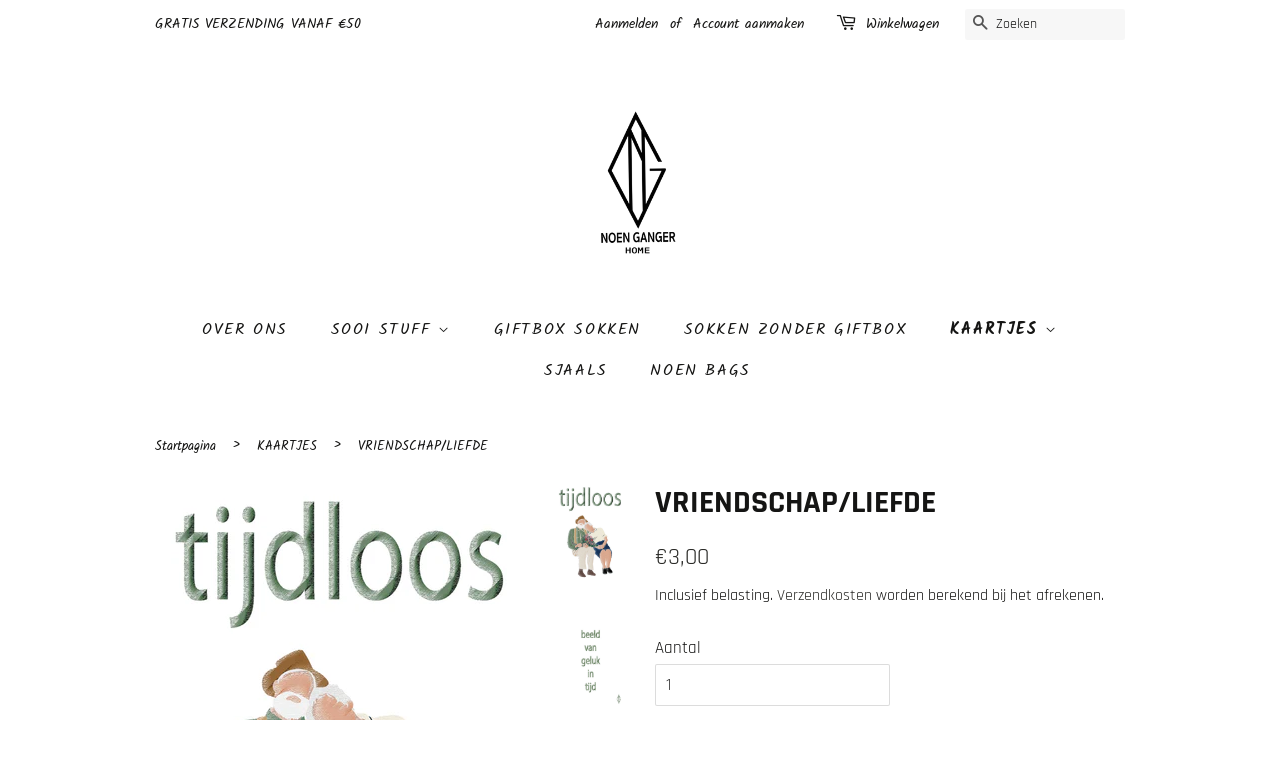

--- FILE ---
content_type: text/html; charset=utf-8
request_url: https://www.noenganger.be/collections/kaartjes/products/vriendschap-liefde-7
body_size: 17981
content:
<!doctype html>
<html class="no-js">
<head>

  <!-- Basic page needs ================================================== -->
  <meta charset="utf-8">
  <meta http-equiv="X-UA-Compatible" content="IE=edge,chrome=1">

  
  <link rel="shortcut icon" href="//www.noenganger.be/cdn/shop/files/MINILOGONGZWART_32x32.png?v=1659726855" type="image/png" />
  

  <!-- Title and description ================================================== -->
  <title>
  VRIENDSCHAP/LIEFDE VRIENDSCHAP LIEFDE RELATIE LESBISCH VRIENDIN LEVEN GELUK RUST BLIJ JAREN VERLIEFD LANG SAMEN &ndash; noenganger.be
  </title>

  
  <meta name="description" content="tekst voor: tijdloos tekst achter: beeld van geluk in tijd dubbelzijdig bedrukt - full colour afmeting 15,4 X 11 CM dikte 300 grams natuurkarton wit  ronde hoeken incl. witte envelop">
  

  <!-- Social meta ================================================== -->
  <!-- /snippets/social-meta-tags.liquid -->


<meta property="og:site_name" content="noenganger.be">
<meta property="og:url" content="https://www.noenganger.be/products/vriendschap-liefde-7">
<meta property="og:title" content="VRIENDSCHAP/LIEFDE VRIENDSCHAP LIEFDE RELATIE LESBISCH VRIENDIN LEVEN GELUK RUST BLIJ JAREN VERLIEFD LANG SAMEN">
<meta property="og:type" content="product">
<meta property="og:description" content="tekst voor: tijdloos tekst achter: beeld van geluk in tijd dubbelzijdig bedrukt - full colour afmeting 15,4 X 11 CM dikte 300 grams natuurkarton wit  ronde hoeken incl. witte envelop">

  <meta property="og:price:amount" content="3,00">
  <meta property="og:price:currency" content="EUR">

<meta property="og:image" content="http://www.noenganger.be/cdn/shop/products/UNADJUSTEDNONRAW_thumb_ff_1200x1200.jpg?v=1613459813"><meta property="og:image" content="http://www.noenganger.be/cdn/shop/products/UNADJUSTEDNONRAW_thumb_100_1200x1200.jpg?v=1613459813">
<meta property="og:image:secure_url" content="https://www.noenganger.be/cdn/shop/products/UNADJUSTEDNONRAW_thumb_ff_1200x1200.jpg?v=1613459813"><meta property="og:image:secure_url" content="https://www.noenganger.be/cdn/shop/products/UNADJUSTEDNONRAW_thumb_100_1200x1200.jpg?v=1613459813">


<meta name="twitter:card" content="summary_large_image">
<meta name="twitter:title" content="VRIENDSCHAP/LIEFDE VRIENDSCHAP LIEFDE RELATIE LESBISCH VRIENDIN LEVEN GELUK RUST BLIJ JAREN VERLIEFD LANG SAMEN">
<meta name="twitter:description" content="tekst voor: tijdloos tekst achter: beeld van geluk in tijd dubbelzijdig bedrukt - full colour afmeting 15,4 X 11 CM dikte 300 grams natuurkarton wit  ronde hoeken incl. witte envelop">


  <!-- Helpers ================================================== -->
  <link rel="canonical" href="https://www.noenganger.be/products/vriendschap-liefde-7">
  <meta name="viewport" content="width=device-width,initial-scale=1">
  <meta name="theme-color" content="#2b2b28">

  <!-- CSS ================================================== -->
  <link href="//www.noenganger.be/cdn/shop/t/1/assets/timber.scss.css?v=54000929279085825681762194475" rel="stylesheet" type="text/css" media="all" />
  <link href="//www.noenganger.be/cdn/shop/t/1/assets/theme.scss.css?v=142800863436074977441762194475" rel="stylesheet" type="text/css" media="all" />

  <script>
    window.theme = window.theme || {};

    var theme = {
      strings: {
        addToCart: "Aan winkelwagen toevoegen",
        soldOut: "Uitverkocht",
        unavailable: "Niet beschikbaar",
        zoomClose: "Sluiten (esc)",
        zoomPrev: "Vorige (pijltoets links)",
        zoomNext: "Volgende (pijltoets rechts)",
        addressError: "Fout bij het opzoeken van dat adres",
        addressNoResults: "Geen resultaten voor dat adres",
        addressQueryLimit: "Je hebt de gebruikslimiet van de Google API overschreden. Overweeg een upgrade naar een \u003ca href=\"https:\/\/developers.google.com\/maps\/premium\/usage-limits\"\u003ePremium-pakket\u003c\/a\u003e.",
        authError: "Er is een probleem opgetreden bij het verifiëren van je Google Maps API-sleutel."
      },
      settings: {
        // Adding some settings to allow the editor to update correctly when they are changed
        enableWideLayout: false,
        typeAccentTransform: true,
        typeAccentSpacing: true,
        baseFontSize: '17px',
        headerBaseFontSize: '32px',
        accentFontSize: '16px'
      },
      variables: {
        mediaQueryMedium: 'screen and (max-width: 768px)',
        bpSmall: false
      },
      moneyFormat: "€{{amount_with_comma_separator}}"
    }

    document.documentElement.className = document.documentElement.className.replace('no-js', 'supports-js');
  </script>

  <!-- Header hook for plugins ================================================== -->
  <script>window.performance && window.performance.mark && window.performance.mark('shopify.content_for_header.start');</script><meta name="google-site-verification" content="e7akkQsJY4eLkWfyCA2gwbb5a7f-cfHolDQPleCSIN8">
<meta id="shopify-digital-wallet" name="shopify-digital-wallet" content="/44397723800/digital_wallets/dialog">
<meta name="shopify-checkout-api-token" content="dc5c2ddc65d3fb610a2ff79e5f998c71">
<meta id="in-context-paypal-metadata" data-shop-id="44397723800" data-venmo-supported="false" data-environment="production" data-locale="nl_NL" data-paypal-v4="true" data-currency="EUR">
<link rel="alternate" type="application/json+oembed" href="https://www.noenganger.be/products/vriendschap-liefde-7.oembed">
<script async="async" src="/checkouts/internal/preloads.js?locale=nl-BE"></script>
<script id="shopify-features" type="application/json">{"accessToken":"dc5c2ddc65d3fb610a2ff79e5f998c71","betas":["rich-media-storefront-analytics"],"domain":"www.noenganger.be","predictiveSearch":true,"shopId":44397723800,"locale":"nl"}</script>
<script>var Shopify = Shopify || {};
Shopify.shop = "noenganger-be.myshopify.com";
Shopify.locale = "nl";
Shopify.currency = {"active":"EUR","rate":"1.0"};
Shopify.country = "BE";
Shopify.theme = {"name":"Minimal","id":106197581976,"schema_name":"Minimal","schema_version":"12.0.0","theme_store_id":380,"role":"main"};
Shopify.theme.handle = "null";
Shopify.theme.style = {"id":null,"handle":null};
Shopify.cdnHost = "www.noenganger.be/cdn";
Shopify.routes = Shopify.routes || {};
Shopify.routes.root = "/";</script>
<script type="module">!function(o){(o.Shopify=o.Shopify||{}).modules=!0}(window);</script>
<script>!function(o){function n(){var o=[];function n(){o.push(Array.prototype.slice.apply(arguments))}return n.q=o,n}var t=o.Shopify=o.Shopify||{};t.loadFeatures=n(),t.autoloadFeatures=n()}(window);</script>
<script id="shop-js-analytics" type="application/json">{"pageType":"product"}</script>
<script defer="defer" async type="module" src="//www.noenganger.be/cdn/shopifycloud/shop-js/modules/v2/client.init-shop-cart-sync_temwk-5i.nl.esm.js"></script>
<script defer="defer" async type="module" src="//www.noenganger.be/cdn/shopifycloud/shop-js/modules/v2/chunk.common_CCZ-xm-Q.esm.js"></script>
<script type="module">
  await import("//www.noenganger.be/cdn/shopifycloud/shop-js/modules/v2/client.init-shop-cart-sync_temwk-5i.nl.esm.js");
await import("//www.noenganger.be/cdn/shopifycloud/shop-js/modules/v2/chunk.common_CCZ-xm-Q.esm.js");

  window.Shopify.SignInWithShop?.initShopCartSync?.({"fedCMEnabled":true,"windoidEnabled":true});

</script>
<script id="__st">var __st={"a":44397723800,"offset":3600,"reqid":"aad90438-ba26-4663-80ce-7ec478cbe2f3-1768948359","pageurl":"www.noenganger.be\/collections\/kaartjes\/products\/vriendschap-liefde-7","u":"4c5631e28c56","p":"product","rtyp":"product","rid":5645499302040};</script>
<script>window.ShopifyPaypalV4VisibilityTracking = true;</script>
<script id="captcha-bootstrap">!function(){'use strict';const t='contact',e='account',n='new_comment',o=[[t,t],['blogs',n],['comments',n],[t,'customer']],c=[[e,'customer_login'],[e,'guest_login'],[e,'recover_customer_password'],[e,'create_customer']],r=t=>t.map((([t,e])=>`form[action*='/${t}']:not([data-nocaptcha='true']) input[name='form_type'][value='${e}']`)).join(','),a=t=>()=>t?[...document.querySelectorAll(t)].map((t=>t.form)):[];function s(){const t=[...o],e=r(t);return a(e)}const i='password',u='form_key',d=['recaptcha-v3-token','g-recaptcha-response','h-captcha-response',i],f=()=>{try{return window.sessionStorage}catch{return}},m='__shopify_v',_=t=>t.elements[u];function p(t,e,n=!1){try{const o=window.sessionStorage,c=JSON.parse(o.getItem(e)),{data:r}=function(t){const{data:e,action:n}=t;return t[m]||n?{data:e,action:n}:{data:t,action:n}}(c);for(const[e,n]of Object.entries(r))t.elements[e]&&(t.elements[e].value=n);n&&o.removeItem(e)}catch(o){console.error('form repopulation failed',{error:o})}}const l='form_type',E='cptcha';function T(t){t.dataset[E]=!0}const w=window,h=w.document,L='Shopify',v='ce_forms',y='captcha';let A=!1;((t,e)=>{const n=(g='f06e6c50-85a8-45c8-87d0-21a2b65856fe',I='https://cdn.shopify.com/shopifycloud/storefront-forms-hcaptcha/ce_storefront_forms_captcha_hcaptcha.v1.5.2.iife.js',D={infoText:'Beschermd door hCaptcha',privacyText:'Privacy',termsText:'Voorwaarden'},(t,e,n)=>{const o=w[L][v],c=o.bindForm;if(c)return c(t,g,e,D).then(n);var r;o.q.push([[t,g,e,D],n]),r=I,A||(h.body.append(Object.assign(h.createElement('script'),{id:'captcha-provider',async:!0,src:r})),A=!0)});var g,I,D;w[L]=w[L]||{},w[L][v]=w[L][v]||{},w[L][v].q=[],w[L][y]=w[L][y]||{},w[L][y].protect=function(t,e){n(t,void 0,e),T(t)},Object.freeze(w[L][y]),function(t,e,n,w,h,L){const[v,y,A,g]=function(t,e,n){const i=e?o:[],u=t?c:[],d=[...i,...u],f=r(d),m=r(i),_=r(d.filter((([t,e])=>n.includes(e))));return[a(f),a(m),a(_),s()]}(w,h,L),I=t=>{const e=t.target;return e instanceof HTMLFormElement?e:e&&e.form},D=t=>v().includes(t);t.addEventListener('submit',(t=>{const e=I(t);if(!e)return;const n=D(e)&&!e.dataset.hcaptchaBound&&!e.dataset.recaptchaBound,o=_(e),c=g().includes(e)&&(!o||!o.value);(n||c)&&t.preventDefault(),c&&!n&&(function(t){try{if(!f())return;!function(t){const e=f();if(!e)return;const n=_(t);if(!n)return;const o=n.value;o&&e.removeItem(o)}(t);const e=Array.from(Array(32),(()=>Math.random().toString(36)[2])).join('');!function(t,e){_(t)||t.append(Object.assign(document.createElement('input'),{type:'hidden',name:u})),t.elements[u].value=e}(t,e),function(t,e){const n=f();if(!n)return;const o=[...t.querySelectorAll(`input[type='${i}']`)].map((({name:t})=>t)),c=[...d,...o],r={};for(const[a,s]of new FormData(t).entries())c.includes(a)||(r[a]=s);n.setItem(e,JSON.stringify({[m]:1,action:t.action,data:r}))}(t,e)}catch(e){console.error('failed to persist form',e)}}(e),e.submit())}));const S=(t,e)=>{t&&!t.dataset[E]&&(n(t,e.some((e=>e===t))),T(t))};for(const o of['focusin','change'])t.addEventListener(o,(t=>{const e=I(t);D(e)&&S(e,y())}));const B=e.get('form_key'),M=e.get(l),P=B&&M;t.addEventListener('DOMContentLoaded',(()=>{const t=y();if(P)for(const e of t)e.elements[l].value===M&&p(e,B);[...new Set([...A(),...v().filter((t=>'true'===t.dataset.shopifyCaptcha))])].forEach((e=>S(e,t)))}))}(h,new URLSearchParams(w.location.search),n,t,e,['guest_login'])})(!0,!0)}();</script>
<script integrity="sha256-4kQ18oKyAcykRKYeNunJcIwy7WH5gtpwJnB7kiuLZ1E=" data-source-attribution="shopify.loadfeatures" defer="defer" src="//www.noenganger.be/cdn/shopifycloud/storefront/assets/storefront/load_feature-a0a9edcb.js" crossorigin="anonymous"></script>
<script data-source-attribution="shopify.dynamic_checkout.dynamic.init">var Shopify=Shopify||{};Shopify.PaymentButton=Shopify.PaymentButton||{isStorefrontPortableWallets:!0,init:function(){window.Shopify.PaymentButton.init=function(){};var t=document.createElement("script");t.src="https://www.noenganger.be/cdn/shopifycloud/portable-wallets/latest/portable-wallets.nl.js",t.type="module",document.head.appendChild(t)}};
</script>
<script data-source-attribution="shopify.dynamic_checkout.buyer_consent">
  function portableWalletsHideBuyerConsent(e){var t=document.getElementById("shopify-buyer-consent"),n=document.getElementById("shopify-subscription-policy-button");t&&n&&(t.classList.add("hidden"),t.setAttribute("aria-hidden","true"),n.removeEventListener("click",e))}function portableWalletsShowBuyerConsent(e){var t=document.getElementById("shopify-buyer-consent"),n=document.getElementById("shopify-subscription-policy-button");t&&n&&(t.classList.remove("hidden"),t.removeAttribute("aria-hidden"),n.addEventListener("click",e))}window.Shopify?.PaymentButton&&(window.Shopify.PaymentButton.hideBuyerConsent=portableWalletsHideBuyerConsent,window.Shopify.PaymentButton.showBuyerConsent=portableWalletsShowBuyerConsent);
</script>
<script>
  function portableWalletsCleanup(e){e&&e.src&&console.error("Failed to load portable wallets script "+e.src);var t=document.querySelectorAll("shopify-accelerated-checkout .shopify-payment-button__skeleton, shopify-accelerated-checkout-cart .wallet-cart-button__skeleton"),e=document.getElementById("shopify-buyer-consent");for(let e=0;e<t.length;e++)t[e].remove();e&&e.remove()}function portableWalletsNotLoadedAsModule(e){e instanceof ErrorEvent&&"string"==typeof e.message&&e.message.includes("import.meta")&&"string"==typeof e.filename&&e.filename.includes("portable-wallets")&&(window.removeEventListener("error",portableWalletsNotLoadedAsModule),window.Shopify.PaymentButton.failedToLoad=e,"loading"===document.readyState?document.addEventListener("DOMContentLoaded",window.Shopify.PaymentButton.init):window.Shopify.PaymentButton.init())}window.addEventListener("error",portableWalletsNotLoadedAsModule);
</script>

<script type="module" src="https://www.noenganger.be/cdn/shopifycloud/portable-wallets/latest/portable-wallets.nl.js" onError="portableWalletsCleanup(this)" crossorigin="anonymous"></script>
<script nomodule>
  document.addEventListener("DOMContentLoaded", portableWalletsCleanup);
</script>

<script id='scb4127' type='text/javascript' async='' src='https://www.noenganger.be/cdn/shopifycloud/privacy-banner/storefront-banner.js'></script><link id="shopify-accelerated-checkout-styles" rel="stylesheet" media="screen" href="https://www.noenganger.be/cdn/shopifycloud/portable-wallets/latest/accelerated-checkout-backwards-compat.css" crossorigin="anonymous">
<style id="shopify-accelerated-checkout-cart">
        #shopify-buyer-consent {
  margin-top: 1em;
  display: inline-block;
  width: 100%;
}

#shopify-buyer-consent.hidden {
  display: none;
}

#shopify-subscription-policy-button {
  background: none;
  border: none;
  padding: 0;
  text-decoration: underline;
  font-size: inherit;
  cursor: pointer;
}

#shopify-subscription-policy-button::before {
  box-shadow: none;
}

      </style>

<script>window.performance && window.performance.mark && window.performance.mark('shopify.content_for_header.end');</script>

  <script src="//www.noenganger.be/cdn/shop/t/1/assets/jquery-2.2.3.min.js?v=58211863146907186831595441726" type="text/javascript"></script>

  <script src="//www.noenganger.be/cdn/shop/t/1/assets/lazysizes.min.js?v=155223123402716617051595441726" async="async"></script>

  
  

<link href="https://monorail-edge.shopifysvc.com" rel="dns-prefetch">
<script>(function(){if ("sendBeacon" in navigator && "performance" in window) {try {var session_token_from_headers = performance.getEntriesByType('navigation')[0].serverTiming.find(x => x.name == '_s').description;} catch {var session_token_from_headers = undefined;}var session_cookie_matches = document.cookie.match(/_shopify_s=([^;]*)/);var session_token_from_cookie = session_cookie_matches && session_cookie_matches.length === 2 ? session_cookie_matches[1] : "";var session_token = session_token_from_headers || session_token_from_cookie || "";function handle_abandonment_event(e) {var entries = performance.getEntries().filter(function(entry) {return /monorail-edge.shopifysvc.com/.test(entry.name);});if (!window.abandonment_tracked && entries.length === 0) {window.abandonment_tracked = true;var currentMs = Date.now();var navigation_start = performance.timing.navigationStart;var payload = {shop_id: 44397723800,url: window.location.href,navigation_start,duration: currentMs - navigation_start,session_token,page_type: "product"};window.navigator.sendBeacon("https://monorail-edge.shopifysvc.com/v1/produce", JSON.stringify({schema_id: "online_store_buyer_site_abandonment/1.1",payload: payload,metadata: {event_created_at_ms: currentMs,event_sent_at_ms: currentMs}}));}}window.addEventListener('pagehide', handle_abandonment_event);}}());</script>
<script id="web-pixels-manager-setup">(function e(e,d,r,n,o){if(void 0===o&&(o={}),!Boolean(null===(a=null===(i=window.Shopify)||void 0===i?void 0:i.analytics)||void 0===a?void 0:a.replayQueue)){var i,a;window.Shopify=window.Shopify||{};var t=window.Shopify;t.analytics=t.analytics||{};var s=t.analytics;s.replayQueue=[],s.publish=function(e,d,r){return s.replayQueue.push([e,d,r]),!0};try{self.performance.mark("wpm:start")}catch(e){}var l=function(){var e={modern:/Edge?\/(1{2}[4-9]|1[2-9]\d|[2-9]\d{2}|\d{4,})\.\d+(\.\d+|)|Firefox\/(1{2}[4-9]|1[2-9]\d|[2-9]\d{2}|\d{4,})\.\d+(\.\d+|)|Chrom(ium|e)\/(9{2}|\d{3,})\.\d+(\.\d+|)|(Maci|X1{2}).+ Version\/(15\.\d+|(1[6-9]|[2-9]\d|\d{3,})\.\d+)([,.]\d+|)( \(\w+\)|)( Mobile\/\w+|) Safari\/|Chrome.+OPR\/(9{2}|\d{3,})\.\d+\.\d+|(CPU[ +]OS|iPhone[ +]OS|CPU[ +]iPhone|CPU IPhone OS|CPU iPad OS)[ +]+(15[._]\d+|(1[6-9]|[2-9]\d|\d{3,})[._]\d+)([._]\d+|)|Android:?[ /-](13[3-9]|1[4-9]\d|[2-9]\d{2}|\d{4,})(\.\d+|)(\.\d+|)|Android.+Firefox\/(13[5-9]|1[4-9]\d|[2-9]\d{2}|\d{4,})\.\d+(\.\d+|)|Android.+Chrom(ium|e)\/(13[3-9]|1[4-9]\d|[2-9]\d{2}|\d{4,})\.\d+(\.\d+|)|SamsungBrowser\/([2-9]\d|\d{3,})\.\d+/,legacy:/Edge?\/(1[6-9]|[2-9]\d|\d{3,})\.\d+(\.\d+|)|Firefox\/(5[4-9]|[6-9]\d|\d{3,})\.\d+(\.\d+|)|Chrom(ium|e)\/(5[1-9]|[6-9]\d|\d{3,})\.\d+(\.\d+|)([\d.]+$|.*Safari\/(?![\d.]+ Edge\/[\d.]+$))|(Maci|X1{2}).+ Version\/(10\.\d+|(1[1-9]|[2-9]\d|\d{3,})\.\d+)([,.]\d+|)( \(\w+\)|)( Mobile\/\w+|) Safari\/|Chrome.+OPR\/(3[89]|[4-9]\d|\d{3,})\.\d+\.\d+|(CPU[ +]OS|iPhone[ +]OS|CPU[ +]iPhone|CPU IPhone OS|CPU iPad OS)[ +]+(10[._]\d+|(1[1-9]|[2-9]\d|\d{3,})[._]\d+)([._]\d+|)|Android:?[ /-](13[3-9]|1[4-9]\d|[2-9]\d{2}|\d{4,})(\.\d+|)(\.\d+|)|Mobile Safari.+OPR\/([89]\d|\d{3,})\.\d+\.\d+|Android.+Firefox\/(13[5-9]|1[4-9]\d|[2-9]\d{2}|\d{4,})\.\d+(\.\d+|)|Android.+Chrom(ium|e)\/(13[3-9]|1[4-9]\d|[2-9]\d{2}|\d{4,})\.\d+(\.\d+|)|Android.+(UC? ?Browser|UCWEB|U3)[ /]?(15\.([5-9]|\d{2,})|(1[6-9]|[2-9]\d|\d{3,})\.\d+)\.\d+|SamsungBrowser\/(5\.\d+|([6-9]|\d{2,})\.\d+)|Android.+MQ{2}Browser\/(14(\.(9|\d{2,})|)|(1[5-9]|[2-9]\d|\d{3,})(\.\d+|))(\.\d+|)|K[Aa][Ii]OS\/(3\.\d+|([4-9]|\d{2,})\.\d+)(\.\d+|)/},d=e.modern,r=e.legacy,n=navigator.userAgent;return n.match(d)?"modern":n.match(r)?"legacy":"unknown"}(),u="modern"===l?"modern":"legacy",c=(null!=n?n:{modern:"",legacy:""})[u],f=function(e){return[e.baseUrl,"/wpm","/b",e.hashVersion,"modern"===e.buildTarget?"m":"l",".js"].join("")}({baseUrl:d,hashVersion:r,buildTarget:u}),m=function(e){var d=e.version,r=e.bundleTarget,n=e.surface,o=e.pageUrl,i=e.monorailEndpoint;return{emit:function(e){var a=e.status,t=e.errorMsg,s=(new Date).getTime(),l=JSON.stringify({metadata:{event_sent_at_ms:s},events:[{schema_id:"web_pixels_manager_load/3.1",payload:{version:d,bundle_target:r,page_url:o,status:a,surface:n,error_msg:t},metadata:{event_created_at_ms:s}}]});if(!i)return console&&console.warn&&console.warn("[Web Pixels Manager] No Monorail endpoint provided, skipping logging."),!1;try{return self.navigator.sendBeacon.bind(self.navigator)(i,l)}catch(e){}var u=new XMLHttpRequest;try{return u.open("POST",i,!0),u.setRequestHeader("Content-Type","text/plain"),u.send(l),!0}catch(e){return console&&console.warn&&console.warn("[Web Pixels Manager] Got an unhandled error while logging to Monorail."),!1}}}}({version:r,bundleTarget:l,surface:e.surface,pageUrl:self.location.href,monorailEndpoint:e.monorailEndpoint});try{o.browserTarget=l,function(e){var d=e.src,r=e.async,n=void 0===r||r,o=e.onload,i=e.onerror,a=e.sri,t=e.scriptDataAttributes,s=void 0===t?{}:t,l=document.createElement("script"),u=document.querySelector("head"),c=document.querySelector("body");if(l.async=n,l.src=d,a&&(l.integrity=a,l.crossOrigin="anonymous"),s)for(var f in s)if(Object.prototype.hasOwnProperty.call(s,f))try{l.dataset[f]=s[f]}catch(e){}if(o&&l.addEventListener("load",o),i&&l.addEventListener("error",i),u)u.appendChild(l);else{if(!c)throw new Error("Did not find a head or body element to append the script");c.appendChild(l)}}({src:f,async:!0,onload:function(){if(!function(){var e,d;return Boolean(null===(d=null===(e=window.Shopify)||void 0===e?void 0:e.analytics)||void 0===d?void 0:d.initialized)}()){var d=window.webPixelsManager.init(e)||void 0;if(d){var r=window.Shopify.analytics;r.replayQueue.forEach((function(e){var r=e[0],n=e[1],o=e[2];d.publishCustomEvent(r,n,o)})),r.replayQueue=[],r.publish=d.publishCustomEvent,r.visitor=d.visitor,r.initialized=!0}}},onerror:function(){return m.emit({status:"failed",errorMsg:"".concat(f," has failed to load")})},sri:function(e){var d=/^sha384-[A-Za-z0-9+/=]+$/;return"string"==typeof e&&d.test(e)}(c)?c:"",scriptDataAttributes:o}),m.emit({status:"loading"})}catch(e){m.emit({status:"failed",errorMsg:(null==e?void 0:e.message)||"Unknown error"})}}})({shopId: 44397723800,storefrontBaseUrl: "https://www.noenganger.be",extensionsBaseUrl: "https://extensions.shopifycdn.com/cdn/shopifycloud/web-pixels-manager",monorailEndpoint: "https://monorail-edge.shopifysvc.com/unstable/produce_batch",surface: "storefront-renderer",enabledBetaFlags: ["2dca8a86"],webPixelsConfigList: [{"id":"1718059347","configuration":"{\"config\":\"{\\\"pixel_id\\\":\\\"GT-KVMB4FW4\\\",\\\"google_tag_ids\\\":[\\\"GT-KVMB4FW4\\\"],\\\"target_country\\\":\\\"BE\\\",\\\"gtag_events\\\":[{\\\"type\\\":\\\"view_item\\\",\\\"action_label\\\":\\\"MC-QH6G4V29MX\\\"},{\\\"type\\\":\\\"purchase\\\",\\\"action_label\\\":\\\"MC-QH6G4V29MX\\\"},{\\\"type\\\":\\\"page_view\\\",\\\"action_label\\\":\\\"MC-QH6G4V29MX\\\"}],\\\"enable_monitoring_mode\\\":false}\"}","eventPayloadVersion":"v1","runtimeContext":"OPEN","scriptVersion":"b2a88bafab3e21179ed38636efcd8a93","type":"APP","apiClientId":1780363,"privacyPurposes":[],"dataSharingAdjustments":{"protectedCustomerApprovalScopes":["read_customer_address","read_customer_email","read_customer_name","read_customer_personal_data","read_customer_phone"]}},{"id":"476905811","configuration":"{\"pixel_id\":\"188918496397365\",\"pixel_type\":\"facebook_pixel\",\"metaapp_system_user_token\":\"-\"}","eventPayloadVersion":"v1","runtimeContext":"OPEN","scriptVersion":"ca16bc87fe92b6042fbaa3acc2fbdaa6","type":"APP","apiClientId":2329312,"privacyPurposes":["ANALYTICS","MARKETING","SALE_OF_DATA"],"dataSharingAdjustments":{"protectedCustomerApprovalScopes":["read_customer_address","read_customer_email","read_customer_name","read_customer_personal_data","read_customer_phone"]}},{"id":"shopify-app-pixel","configuration":"{}","eventPayloadVersion":"v1","runtimeContext":"STRICT","scriptVersion":"0450","apiClientId":"shopify-pixel","type":"APP","privacyPurposes":["ANALYTICS","MARKETING"]},{"id":"shopify-custom-pixel","eventPayloadVersion":"v1","runtimeContext":"LAX","scriptVersion":"0450","apiClientId":"shopify-pixel","type":"CUSTOM","privacyPurposes":["ANALYTICS","MARKETING"]}],isMerchantRequest: false,initData: {"shop":{"name":"noenganger.be","paymentSettings":{"currencyCode":"EUR"},"myshopifyDomain":"noenganger-be.myshopify.com","countryCode":"BE","storefrontUrl":"https:\/\/www.noenganger.be"},"customer":null,"cart":null,"checkout":null,"productVariants":[{"price":{"amount":3.0,"currencyCode":"EUR"},"product":{"title":"VRIENDSCHAP\/LIEFDE","vendor":"NOEN GANGER","id":"5645499302040","untranslatedTitle":"VRIENDSCHAP\/LIEFDE","url":"\/products\/vriendschap-liefde-7","type":"KAART"},"id":"35794063229080","image":{"src":"\/\/www.noenganger.be\/cdn\/shop\/products\/UNADJUSTEDNONRAW_thumb_ff.jpg?v=1613459813"},"sku":"","title":"Default Title","untranslatedTitle":"Default Title"}],"purchasingCompany":null},},"https://www.noenganger.be/cdn","fcfee988w5aeb613cpc8e4bc33m6693e112",{"modern":"","legacy":""},{"shopId":"44397723800","storefrontBaseUrl":"https:\/\/www.noenganger.be","extensionBaseUrl":"https:\/\/extensions.shopifycdn.com\/cdn\/shopifycloud\/web-pixels-manager","surface":"storefront-renderer","enabledBetaFlags":"[\"2dca8a86\"]","isMerchantRequest":"false","hashVersion":"fcfee988w5aeb613cpc8e4bc33m6693e112","publish":"custom","events":"[[\"page_viewed\",{}],[\"product_viewed\",{\"productVariant\":{\"price\":{\"amount\":3.0,\"currencyCode\":\"EUR\"},\"product\":{\"title\":\"VRIENDSCHAP\/LIEFDE\",\"vendor\":\"NOEN GANGER\",\"id\":\"5645499302040\",\"untranslatedTitle\":\"VRIENDSCHAP\/LIEFDE\",\"url\":\"\/products\/vriendschap-liefde-7\",\"type\":\"KAART\"},\"id\":\"35794063229080\",\"image\":{\"src\":\"\/\/www.noenganger.be\/cdn\/shop\/products\/UNADJUSTEDNONRAW_thumb_ff.jpg?v=1613459813\"},\"sku\":\"\",\"title\":\"Default Title\",\"untranslatedTitle\":\"Default Title\"}}]]"});</script><script>
  window.ShopifyAnalytics = window.ShopifyAnalytics || {};
  window.ShopifyAnalytics.meta = window.ShopifyAnalytics.meta || {};
  window.ShopifyAnalytics.meta.currency = 'EUR';
  var meta = {"product":{"id":5645499302040,"gid":"gid:\/\/shopify\/Product\/5645499302040","vendor":"NOEN GANGER","type":"KAART","handle":"vriendschap-liefde-7","variants":[{"id":35794063229080,"price":300,"name":"VRIENDSCHAP\/LIEFDE","public_title":null,"sku":""}],"remote":false},"page":{"pageType":"product","resourceType":"product","resourceId":5645499302040,"requestId":"aad90438-ba26-4663-80ce-7ec478cbe2f3-1768948359"}};
  for (var attr in meta) {
    window.ShopifyAnalytics.meta[attr] = meta[attr];
  }
</script>
<script class="analytics">
  (function () {
    var customDocumentWrite = function(content) {
      var jquery = null;

      if (window.jQuery) {
        jquery = window.jQuery;
      } else if (window.Checkout && window.Checkout.$) {
        jquery = window.Checkout.$;
      }

      if (jquery) {
        jquery('body').append(content);
      }
    };

    var hasLoggedConversion = function(token) {
      if (token) {
        return document.cookie.indexOf('loggedConversion=' + token) !== -1;
      }
      return false;
    }

    var setCookieIfConversion = function(token) {
      if (token) {
        var twoMonthsFromNow = new Date(Date.now());
        twoMonthsFromNow.setMonth(twoMonthsFromNow.getMonth() + 2);

        document.cookie = 'loggedConversion=' + token + '; expires=' + twoMonthsFromNow;
      }
    }

    var trekkie = window.ShopifyAnalytics.lib = window.trekkie = window.trekkie || [];
    if (trekkie.integrations) {
      return;
    }
    trekkie.methods = [
      'identify',
      'page',
      'ready',
      'track',
      'trackForm',
      'trackLink'
    ];
    trekkie.factory = function(method) {
      return function() {
        var args = Array.prototype.slice.call(arguments);
        args.unshift(method);
        trekkie.push(args);
        return trekkie;
      };
    };
    for (var i = 0; i < trekkie.methods.length; i++) {
      var key = trekkie.methods[i];
      trekkie[key] = trekkie.factory(key);
    }
    trekkie.load = function(config) {
      trekkie.config = config || {};
      trekkie.config.initialDocumentCookie = document.cookie;
      var first = document.getElementsByTagName('script')[0];
      var script = document.createElement('script');
      script.type = 'text/javascript';
      script.onerror = function(e) {
        var scriptFallback = document.createElement('script');
        scriptFallback.type = 'text/javascript';
        scriptFallback.onerror = function(error) {
                var Monorail = {
      produce: function produce(monorailDomain, schemaId, payload) {
        var currentMs = new Date().getTime();
        var event = {
          schema_id: schemaId,
          payload: payload,
          metadata: {
            event_created_at_ms: currentMs,
            event_sent_at_ms: currentMs
          }
        };
        return Monorail.sendRequest("https://" + monorailDomain + "/v1/produce", JSON.stringify(event));
      },
      sendRequest: function sendRequest(endpointUrl, payload) {
        // Try the sendBeacon API
        if (window && window.navigator && typeof window.navigator.sendBeacon === 'function' && typeof window.Blob === 'function' && !Monorail.isIos12()) {
          var blobData = new window.Blob([payload], {
            type: 'text/plain'
          });

          if (window.navigator.sendBeacon(endpointUrl, blobData)) {
            return true;
          } // sendBeacon was not successful

        } // XHR beacon

        var xhr = new XMLHttpRequest();

        try {
          xhr.open('POST', endpointUrl);
          xhr.setRequestHeader('Content-Type', 'text/plain');
          xhr.send(payload);
        } catch (e) {
          console.log(e);
        }

        return false;
      },
      isIos12: function isIos12() {
        return window.navigator.userAgent.lastIndexOf('iPhone; CPU iPhone OS 12_') !== -1 || window.navigator.userAgent.lastIndexOf('iPad; CPU OS 12_') !== -1;
      }
    };
    Monorail.produce('monorail-edge.shopifysvc.com',
      'trekkie_storefront_load_errors/1.1',
      {shop_id: 44397723800,
      theme_id: 106197581976,
      app_name: "storefront",
      context_url: window.location.href,
      source_url: "//www.noenganger.be/cdn/s/trekkie.storefront.cd680fe47e6c39ca5d5df5f0a32d569bc48c0f27.min.js"});

        };
        scriptFallback.async = true;
        scriptFallback.src = '//www.noenganger.be/cdn/s/trekkie.storefront.cd680fe47e6c39ca5d5df5f0a32d569bc48c0f27.min.js';
        first.parentNode.insertBefore(scriptFallback, first);
      };
      script.async = true;
      script.src = '//www.noenganger.be/cdn/s/trekkie.storefront.cd680fe47e6c39ca5d5df5f0a32d569bc48c0f27.min.js';
      first.parentNode.insertBefore(script, first);
    };
    trekkie.load(
      {"Trekkie":{"appName":"storefront","development":false,"defaultAttributes":{"shopId":44397723800,"isMerchantRequest":null,"themeId":106197581976,"themeCityHash":"13941655064714055412","contentLanguage":"nl","currency":"EUR","eventMetadataId":"bc6c239f-77aa-4f57-ad90-1ca0274857bf"},"isServerSideCookieWritingEnabled":true,"monorailRegion":"shop_domain","enabledBetaFlags":["65f19447"]},"Session Attribution":{},"S2S":{"facebookCapiEnabled":false,"source":"trekkie-storefront-renderer","apiClientId":580111}}
    );

    var loaded = false;
    trekkie.ready(function() {
      if (loaded) return;
      loaded = true;

      window.ShopifyAnalytics.lib = window.trekkie;

      var originalDocumentWrite = document.write;
      document.write = customDocumentWrite;
      try { window.ShopifyAnalytics.merchantGoogleAnalytics.call(this); } catch(error) {};
      document.write = originalDocumentWrite;

      window.ShopifyAnalytics.lib.page(null,{"pageType":"product","resourceType":"product","resourceId":5645499302040,"requestId":"aad90438-ba26-4663-80ce-7ec478cbe2f3-1768948359","shopifyEmitted":true});

      var match = window.location.pathname.match(/checkouts\/(.+)\/(thank_you|post_purchase)/)
      var token = match? match[1]: undefined;
      if (!hasLoggedConversion(token)) {
        setCookieIfConversion(token);
        window.ShopifyAnalytics.lib.track("Viewed Product",{"currency":"EUR","variantId":35794063229080,"productId":5645499302040,"productGid":"gid:\/\/shopify\/Product\/5645499302040","name":"VRIENDSCHAP\/LIEFDE","price":"3.00","sku":"","brand":"NOEN GANGER","variant":null,"category":"KAART","nonInteraction":true,"remote":false},undefined,undefined,{"shopifyEmitted":true});
      window.ShopifyAnalytics.lib.track("monorail:\/\/trekkie_storefront_viewed_product\/1.1",{"currency":"EUR","variantId":35794063229080,"productId":5645499302040,"productGid":"gid:\/\/shopify\/Product\/5645499302040","name":"VRIENDSCHAP\/LIEFDE","price":"3.00","sku":"","brand":"NOEN GANGER","variant":null,"category":"KAART","nonInteraction":true,"remote":false,"referer":"https:\/\/www.noenganger.be\/collections\/kaartjes\/products\/vriendschap-liefde-7"});
      }
    });


        var eventsListenerScript = document.createElement('script');
        eventsListenerScript.async = true;
        eventsListenerScript.src = "//www.noenganger.be/cdn/shopifycloud/storefront/assets/shop_events_listener-3da45d37.js";
        document.getElementsByTagName('head')[0].appendChild(eventsListenerScript);

})();</script>
<script
  defer
  src="https://www.noenganger.be/cdn/shopifycloud/perf-kit/shopify-perf-kit-3.0.4.min.js"
  data-application="storefront-renderer"
  data-shop-id="44397723800"
  data-render-region="gcp-us-east1"
  data-page-type="product"
  data-theme-instance-id="106197581976"
  data-theme-name="Minimal"
  data-theme-version="12.0.0"
  data-monorail-region="shop_domain"
  data-resource-timing-sampling-rate="10"
  data-shs="true"
  data-shs-beacon="true"
  data-shs-export-with-fetch="true"
  data-shs-logs-sample-rate="1"
  data-shs-beacon-endpoint="https://www.noenganger.be/api/collect"
></script>
</head>

<body id="vriendschap-liefde-vriendschap-liefde-relatie-lesbisch-vriendin-leven-geluk-rust-blij-jaren-verliefd-lang-samen" class="template-product">

  <div id="shopify-section-header" class="shopify-section"><style>
  .logo__image-wrapper {
    max-width: 200px;
  }
  /*================= If logo is above navigation ================== */
  
    .site-nav {
      
      margin-top: 30px;
    }

    
      .logo__image-wrapper {
        margin: 0 auto;
      }
    
  

  /*============ If logo is on the same line as navigation ============ */
  


  
</style>

<div data-section-id="header" data-section-type="header-section">
  <div class="header-bar">
    <div class="wrapper medium-down--hide">
      <div class="post-large--display-table">

        
          <div class="header-bar__left post-large--display-table-cell">

            

            

            
              <div class="header-bar__module header-bar__message">
                
                  <a href="/pages/verzending-betaling">
                
                  GRATIS VERZENDING VANAF €50
                
                  </a>
                
              </div>
            

          </div>
        

        <div class="header-bar__right post-large--display-table-cell">

          
            <ul class="header-bar__module header-bar__module--list">
              
                <li>
                  <a href="/account/login" id="customer_login_link">Aanmelden</a>
                </li>
                <li>of</li>
                <li>
                  <a href="/account/register" id="customer_register_link">Account aanmaken</a>
                </li>
              
            </ul>
          

          <div class="header-bar__module">
            <span class="header-bar__sep" aria-hidden="true"></span>
            <a href="/cart" class="cart-page-link">
              <span class="icon icon-cart header-bar__cart-icon" aria-hidden="true"></span>
            </a>
          </div>

          <div class="header-bar__module">
            <a href="/cart" class="cart-page-link">
              Winkelwagen
              <span class="cart-count header-bar__cart-count hidden-count">0</span>
            </a>
          </div>

          
            
              <div class="header-bar__module header-bar__search">
                


  <form action="/search" method="get" class="header-bar__search-form clearfix" role="search">
    
    <button type="submit" class="btn btn--search icon-fallback-text header-bar__search-submit">
      <span class="icon icon-search" aria-hidden="true"></span>
      <span class="fallback-text">Zoeken</span>
    </button>
    <input type="search" name="q" value="" aria-label="Zoeken" class="header-bar__search-input" placeholder="Zoeken">
  </form>


              </div>
            
          

        </div>
      </div>
    </div>

    <div class="wrapper post-large--hide announcement-bar--mobile">
      
        
          <a href="/pages/verzending-betaling">
        
          <span>GRATIS VERZENDING VANAF €50</span>
        
          </a>
        
      
    </div>

    <div class="wrapper post-large--hide">
      
        <button type="button" class="mobile-nav-trigger" id="MobileNavTrigger" aria-controls="MobileNav" aria-expanded="false">
          <span class="icon icon-hamburger" aria-hidden="true"></span>
          Menu
        </button>
      
      <a href="/cart" class="cart-page-link mobile-cart-page-link">
        <span class="icon icon-cart header-bar__cart-icon" aria-hidden="true"></span>
        Winkelwagen <span class="cart-count hidden-count">0</span>
      </a>
    </div>
    <nav role="navigation">
  <ul id="MobileNav" class="mobile-nav post-large--hide">
    
      
        <li class="mobile-nav__link">
          <a
            href="/pages/over-ons"
            class="mobile-nav"
            >
            Over ons
          </a>
        </li>
      
    
      
        
        <li class="mobile-nav__link" aria-haspopup="true">
          <a
            href="/collections/sooi-sweater-design"
            class="mobile-nav__sublist-trigger"
            aria-controls="MobileNav-Parent-2"
            aria-expanded="false">
            SOOI STUFF
            <span class="icon-fallback-text mobile-nav__sublist-expand" aria-hidden="true">
  <span class="icon icon-plus" aria-hidden="true"></span>
  <span class="fallback-text">+</span>
</span>
<span class="icon-fallback-text mobile-nav__sublist-contract" aria-hidden="true">
  <span class="icon icon-minus" aria-hidden="true"></span>
  <span class="fallback-text">-</span>
</span>

          </a>
          <ul
            id="MobileNav-Parent-2"
            class="mobile-nav__sublist">
            
              <li class="mobile-nav__sublist-link ">
                <a href="/collections/sooi-sweater-design" class="site-nav__link">Alle <span class="visually-hidden">SOOI STUFF</span></a>
              </li>
            
            
              
                <li class="mobile-nav__sublist-link">
                  <a
                    href="/collections/sweater-by-sooi"
                    >
                    SWEATERS BY SOOI
                  </a>
                </li>
              
            
              
                <li class="mobile-nav__sublist-link">
                  <a
                    href="/collections/bombervesten/BOMBER-HIP-COOL-FULL-BELGIAN-HANDMADE"
                    >
                    BOMBERVESTEN
                  </a>
                </li>
              
            
              
                <li class="mobile-nav__sublist-link">
                  <a
                    href="/collections/shirt-sweater"
                    >
                    SHIRT SWEATERS BY SOOI
                  </a>
                </li>
              
            
          </ul>
        </li>
      
    
      
        <li class="mobile-nav__link">
          <a
            href="/collections/noen-ganger-sok"
            class="mobile-nav"
            >
            GIFTBOX SOKKEN
          </a>
        </li>
      
    
      
        <li class="mobile-nav__link">
          <a
            href="/collections/sokken-zonder-giftbox-kaartje"
            class="mobile-nav"
            >
            SOKKEN ZONDER GIFTBOX
          </a>
        </li>
      
    
      
        
        <li class="mobile-nav__link" aria-haspopup="true">
          <a
            href="/collections/kaartjes"
            class="mobile-nav__sublist-trigger"
            aria-controls="MobileNav-Parent-5"
            aria-expanded="false">
            KAARTJES
            <span class="icon-fallback-text mobile-nav__sublist-expand" aria-hidden="true">
  <span class="icon icon-plus" aria-hidden="true"></span>
  <span class="fallback-text">+</span>
</span>
<span class="icon-fallback-text mobile-nav__sublist-contract" aria-hidden="true">
  <span class="icon icon-minus" aria-hidden="true"></span>
  <span class="fallback-text">-</span>
</span>

          </a>
          <ul
            id="MobileNav-Parent-5"
            class="mobile-nav__sublist">
            
              <li class="mobile-nav__sublist-link site-nav--active">
                <a href="/collections/kaartjes" class="site-nav__link" aria-current="page">Alle <span class="visually-hidden">KAARTJES</span></a>
              </li>
            
            
              
                <li class="mobile-nav__sublist-link">
                  <a
                    href="/collections/vriendschap-liefde"
                    >
                    vriendschap/liefde
                  </a>
                </li>
              
            
              
                <li class="mobile-nav__sublist-link">
                  <a
                    href="/collections/nieuwjaarskaartjes-bundel-van-10"
                    >
                    nieuwjaarskaartjes
                  </a>
                </li>
              
            
              
                <li class="mobile-nav__sublist-link">
                  <a
                    href="/collections/zomaar-1"
                    >
                    zomaar
                  </a>
                </li>
              
            
              
                <li class="mobile-nav__sublist-link">
                  <a
                    href="/collections/verjaardag"
                    >
                    verjaardag
                  </a>
                </li>
              
            
              
                <li class="mobile-nav__sublist-link">
                  <a
                    href="/collections/beterschap"
                    >
                    beterschap
                  </a>
                </li>
              
            
              
                <li class="mobile-nav__sublist-link">
                  <a
                    href="/collections/vriendschap"
                    >
                    in verwachting
                  </a>
                </li>
              
            
              
                <li class="mobile-nav__sublist-link">
                  <a
                    href="/collections/newborn"
                    >
                    pasgeboren 
                  </a>
                </li>
              
            
              
                <li class="mobile-nav__sublist-link">
                  <a
                    href="/collections/verlies"
                    >
                    afscheid
                  </a>
                </li>
              
            
              
                <li class="mobile-nav__sublist-link">
                  <a
                    href="/collections/skatelife"
                    >
                    skatelife
                  </a>
                </li>
              
            
              
                <li class="mobile-nav__sublist-link">
                  <a
                    href="/collections/bundel-kaartjes"
                    >
                    bundel kaartjes
                  </a>
                </li>
              
            
              
                <li class="mobile-nav__sublist-link">
                  <a
                    href="/collections/cadeaubon"
                    >
                    cadeaubon op kaart
                  </a>
                </li>
              
            
              
                <li class="mobile-nav__sublist-link">
                  <a
                    href="/collections/canvas-kaartje"
                    >
                    canvas kaartjes
                  </a>
                </li>
              
            
              
                <li class="mobile-nav__sublist-link">
                  <a
                    href="/collections/a4-wenskaart-gevouwen"
                    >
                    A4 wenskaart gevouwen
                  </a>
                </li>
              
            
          </ul>
        </li>
      
    
      
        <li class="mobile-nav__link">
          <a
            href="/collections/sjaals-by-knitting-machine"
            class="mobile-nav"
            >
            SJAALS
          </a>
        </li>
      
    
      
        <li class="mobile-nav__link">
          <a
            href="https://www.noenganger.be/collections/graphics"
            class="mobile-nav"
            >
            NOEN BAGS
          </a>
        </li>
      
    

    
      
        <li class="mobile-nav__link">
          <a href="/account/login" id="customer_login_link">Aanmelden</a>
        </li>
        <li class="mobile-nav__link">
          <a href="/account/register" id="customer_register_link">Account aanmaken</a>
        </li>
      
    

    <li class="mobile-nav__link">
      
        <div class="header-bar__module header-bar__search">
          


  <form action="/search" method="get" class="header-bar__search-form clearfix" role="search">
    
    <button type="submit" class="btn btn--search icon-fallback-text header-bar__search-submit">
      <span class="icon icon-search" aria-hidden="true"></span>
      <span class="fallback-text">Zoeken</span>
    </button>
    <input type="search" name="q" value="" aria-label="Zoeken" class="header-bar__search-input" placeholder="Zoeken">
  </form>


        </div>
      
    </li>
  </ul>
</nav>

  </div>

  <header class="site-header" role="banner">
    <div class="wrapper">

      
        <div class="grid--full">
          <div class="grid__item">
            
              <div class="h1 site-header__logo" itemscope itemtype="http://schema.org/Organization">
            
              
                <noscript>
                  
                  <div class="logo__image-wrapper">
                    <img src="//www.noenganger.be/cdn/shop/files/LOGONGHOME_d437ec14-ace7-43eb-b0e5-6fd7cc87acba_200x.png?v=1667683896" alt="noenganger.be" />
                  </div>
                </noscript>
                <div class="logo__image-wrapper supports-js">
                  <a href="/" itemprop="url" style="padding-top:100.0%;">
                    
                    <img class="logo__image lazyload"
                         src="//www.noenganger.be/cdn/shop/files/LOGONGHOME_d437ec14-ace7-43eb-b0e5-6fd7cc87acba_300x300.png?v=1667683896"
                         data-src="//www.noenganger.be/cdn/shop/files/LOGONGHOME_d437ec14-ace7-43eb-b0e5-6fd7cc87acba_{width}x.png?v=1667683896"
                         data-widths="[120, 180, 360, 540, 720, 900, 1080, 1296, 1512, 1728, 1944, 2048]"
                         data-aspectratio="1.0"
                         data-sizes="auto"
                         alt="noenganger.be"
                         itemprop="logo">
                  </a>
                </div>
              
            
              </div>
            
          </div>
        </div>
        <div class="grid--full medium-down--hide">
          <div class="grid__item">
            
<nav>
  <ul class="site-nav" id="AccessibleNav">
    
      
        <li>
          <a
            href="/pages/over-ons"
            class="site-nav__link"
            data-meganav-type="child"
            >
              Over ons
          </a>
        </li>
      
    
      
      
        <li
          class="site-nav--has-dropdown "
          aria-haspopup="true">
          <a
            href="/collections/sooi-sweater-design"
            class="site-nav__link"
            data-meganav-type="parent"
            aria-controls="MenuParent-2"
            aria-expanded="false"
            >
              SOOI STUFF
              <span class="icon icon-arrow-down" aria-hidden="true"></span>
          </a>
          <ul
            id="MenuParent-2"
            class="site-nav__dropdown "
            data-meganav-dropdown>
            
              
                <li>
                  <a
                    href="/collections/sweater-by-sooi"
                    class="site-nav__link"
                    data-meganav-type="child"
                    
                    tabindex="-1">
                      SWEATERS BY SOOI
                  </a>
                </li>
              
            
              
                <li>
                  <a
                    href="/collections/bombervesten/BOMBER-HIP-COOL-FULL-BELGIAN-HANDMADE"
                    class="site-nav__link"
                    data-meganav-type="child"
                    
                    tabindex="-1">
                      BOMBERVESTEN
                  </a>
                </li>
              
            
              
                <li>
                  <a
                    href="/collections/shirt-sweater"
                    class="site-nav__link"
                    data-meganav-type="child"
                    
                    tabindex="-1">
                      SHIRT SWEATERS BY SOOI
                  </a>
                </li>
              
            
          </ul>
        </li>
      
    
      
        <li>
          <a
            href="/collections/noen-ganger-sok"
            class="site-nav__link"
            data-meganav-type="child"
            >
              GIFTBOX SOKKEN
          </a>
        </li>
      
    
      
        <li>
          <a
            href="/collections/sokken-zonder-giftbox-kaartje"
            class="site-nav__link"
            data-meganav-type="child"
            >
              SOKKEN ZONDER GIFTBOX
          </a>
        </li>
      
    
      
      
        <li
          class="site-nav--has-dropdown site-nav--active"
          aria-haspopup="true">
          <a
            href="/collections/kaartjes"
            class="site-nav__link"
            data-meganav-type="parent"
            aria-controls="MenuParent-5"
            aria-expanded="false"
            aria-current="page">
              KAARTJES
              <span class="icon icon-arrow-down" aria-hidden="true"></span>
          </a>
          <ul
            id="MenuParent-5"
            class="site-nav__dropdown "
            data-meganav-dropdown>
            
              
                <li>
                  <a
                    href="/collections/vriendschap-liefde"
                    class="site-nav__link"
                    data-meganav-type="child"
                    
                    tabindex="-1">
                      vriendschap/liefde
                  </a>
                </li>
              
            
              
                <li>
                  <a
                    href="/collections/nieuwjaarskaartjes-bundel-van-10"
                    class="site-nav__link"
                    data-meganav-type="child"
                    
                    tabindex="-1">
                      nieuwjaarskaartjes
                  </a>
                </li>
              
            
              
                <li>
                  <a
                    href="/collections/zomaar-1"
                    class="site-nav__link"
                    data-meganav-type="child"
                    
                    tabindex="-1">
                      zomaar
                  </a>
                </li>
              
            
              
                <li>
                  <a
                    href="/collections/verjaardag"
                    class="site-nav__link"
                    data-meganav-type="child"
                    
                    tabindex="-1">
                      verjaardag
                  </a>
                </li>
              
            
              
                <li>
                  <a
                    href="/collections/beterschap"
                    class="site-nav__link"
                    data-meganav-type="child"
                    
                    tabindex="-1">
                      beterschap
                  </a>
                </li>
              
            
              
                <li>
                  <a
                    href="/collections/vriendschap"
                    class="site-nav__link"
                    data-meganav-type="child"
                    
                    tabindex="-1">
                      in verwachting
                  </a>
                </li>
              
            
              
                <li>
                  <a
                    href="/collections/newborn"
                    class="site-nav__link"
                    data-meganav-type="child"
                    
                    tabindex="-1">
                      pasgeboren 
                  </a>
                </li>
              
            
              
                <li>
                  <a
                    href="/collections/verlies"
                    class="site-nav__link"
                    data-meganav-type="child"
                    
                    tabindex="-1">
                      afscheid
                  </a>
                </li>
              
            
              
                <li>
                  <a
                    href="/collections/skatelife"
                    class="site-nav__link"
                    data-meganav-type="child"
                    
                    tabindex="-1">
                      skatelife
                  </a>
                </li>
              
            
              
                <li>
                  <a
                    href="/collections/bundel-kaartjes"
                    class="site-nav__link"
                    data-meganav-type="child"
                    
                    tabindex="-1">
                      bundel kaartjes
                  </a>
                </li>
              
            
              
                <li>
                  <a
                    href="/collections/cadeaubon"
                    class="site-nav__link"
                    data-meganav-type="child"
                    
                    tabindex="-1">
                      cadeaubon op kaart
                  </a>
                </li>
              
            
              
                <li>
                  <a
                    href="/collections/canvas-kaartje"
                    class="site-nav__link"
                    data-meganav-type="child"
                    
                    tabindex="-1">
                      canvas kaartjes
                  </a>
                </li>
              
            
              
                <li>
                  <a
                    href="/collections/a4-wenskaart-gevouwen"
                    class="site-nav__link"
                    data-meganav-type="child"
                    
                    tabindex="-1">
                      A4 wenskaart gevouwen
                  </a>
                </li>
              
            
          </ul>
        </li>
      
    
      
        <li>
          <a
            href="/collections/sjaals-by-knitting-machine"
            class="site-nav__link"
            data-meganav-type="child"
            >
              SJAALS
          </a>
        </li>
      
    
      
        <li>
          <a
            href="https://www.noenganger.be/collections/graphics"
            class="site-nav__link"
            data-meganav-type="child"
            >
              NOEN BAGS
          </a>
        </li>
      
    
  </ul>
</nav>

          </div>
        </div>
      

    </div>
  </header>
</div>



</div>

  <main class="wrapper main-content" role="main">
    <div class="grid">
        <div class="grid__item">
          

<div id="shopify-section-product-template" class="shopify-section"><div itemscope itemtype="http://schema.org/Product" id="ProductSection" data-section-id="product-template" data-section-type="product-template" data-image-zoom-type="lightbox" data-show-extra-tab="true" data-extra-tab-content="verzending-betaling" data-enable-history-state="true">

  

  
    <style>
      @media screen and (min-width: 769px){
        .single-option-selector,
        .quantity-selector {
          
            min-width: 50%;
          
        }
      }
    </style>
  

  <meta itemprop="url" content="https://www.noenganger.be/products/vriendschap-liefde-7">
  <meta itemprop="image" content="//www.noenganger.be/cdn/shop/products/UNADJUSTEDNONRAW_thumb_ff_grande.jpg?v=1613459813">

  <div class="section-header section-header--breadcrumb">
    

<nav class="breadcrumb" role="navigation" aria-label="breadcrumbs">
  <a href="/" title="Terug naar de voorpagina">Startpagina</a>

  

    
      <span aria-hidden="true" class="breadcrumb__sep">&rsaquo;</span>
      
<a href="/collections/kaartjes" title="">KAARTJES</a>
      
    
    <span aria-hidden="true" class="breadcrumb__sep">&rsaquo;</span>
    <span>VRIENDSCHAP/LIEFDE</span>

  
</nav>


  </div>

  <div class="product-single">
    <div class="grid product-single__hero">
      <div class="grid__item post-large--one-half">

        

          <div class="grid">

            <div class="grid__item four-fifths product-single__photos" id="ProductPhoto">
              

              
                
                
<style>
  

  #ProductImage-18768364765336 {
    max-width: 738.5747126436781px;
    max-height: 1024px;
  }
  #ProductImageWrapper-18768364765336 {
    max-width: 738.5747126436781px;
  }
</style>


                <div id="ProductImageWrapper-18768364765336" class="product-single__image-wrapper supports-js zoom-lightbox" data-image-id="18768364765336">
                  <div style="padding-top:138.64541832669323%;">
                    <img id="ProductImage-18768364765336"
                         class="product-single__image lazyload"
                         src="//www.noenganger.be/cdn/shop/products/UNADJUSTEDNONRAW_thumb_ff_300x300.jpg?v=1613459813"
                         data-src="//www.noenganger.be/cdn/shop/products/UNADJUSTEDNONRAW_thumb_ff_{width}x.jpg?v=1613459813"
                         data-widths="[180, 370, 540, 740, 900, 1080, 1296, 1512, 1728, 2048]"
                         data-aspectratio="0.7212643678160919"
                         data-sizes="auto"
                         
                         alt="VRIENDSCHAP/LIEFDE (5645499302040)">
                  </div>
                </div>
              
                
                
<style>
  

  #ProductImage-18768364699800 {
    max-width: 738.5747126436781px;
    max-height: 1024px;
  }
  #ProductImageWrapper-18768364699800 {
    max-width: 738.5747126436781px;
  }
</style>


                <div id="ProductImageWrapper-18768364699800" class="product-single__image-wrapper supports-js hide zoom-lightbox" data-image-id="18768364699800">
                  <div style="padding-top:138.64541832669323%;">
                    <img id="ProductImage-18768364699800"
                         class="product-single__image lazyload lazypreload"
                         
                         data-src="//www.noenganger.be/cdn/shop/products/UNADJUSTEDNONRAW_thumb_100_{width}x.jpg?v=1613459813"
                         data-widths="[180, 370, 540, 740, 900, 1080, 1296, 1512, 1728, 2048]"
                         data-aspectratio="0.7212643678160919"
                         data-sizes="auto"
                         
                         alt="VRIENDSCHAP/LIEFDE (5645499302040)">
                  </div>
                </div>
              

              <noscript>
                <img src="//www.noenganger.be/cdn/shop/products/UNADJUSTEDNONRAW_thumb_ff_1024x1024@2x.jpg?v=1613459813" alt="VRIENDSCHAP/LIEFDE (5645499302040)">
              </noscript>
            </div>

            <div class="grid__item one-fifth">

              <ul class="grid product-single__thumbnails" id="ProductThumbs">
                
                  <li class="grid__item">
                    <a data-image-id="18768364765336" href="//www.noenganger.be/cdn/shop/products/UNADJUSTEDNONRAW_thumb_ff_1024x1024.jpg?v=1613459813" class="product-single__thumbnail">
                      <img src="//www.noenganger.be/cdn/shop/products/UNADJUSTEDNONRAW_thumb_ff_grande.jpg?v=1613459813" alt="VRIENDSCHAP/LIEFDE (5645499302040)">
                    </a>
                  </li>
                
                  <li class="grid__item">
                    <a data-image-id="18768364699800" href="//www.noenganger.be/cdn/shop/products/UNADJUSTEDNONRAW_thumb_100_1024x1024.jpg?v=1613459813" class="product-single__thumbnail">
                      <img src="//www.noenganger.be/cdn/shop/products/UNADJUSTEDNONRAW_thumb_100_grande.jpg?v=1613459813" alt="VRIENDSCHAP/LIEFDE (5645499302040)">
                    </a>
                  </li>
                
              </ul>

            </div>

          </div>

        

        
        <ul class="gallery" class="hidden">
          
          <li data-image-id="18768364765336" class="gallery__item" data-mfp-src="//www.noenganger.be/cdn/shop/products/UNADJUSTEDNONRAW_thumb_ff_1024x1024@2x.jpg?v=1613459813"></li>
          
          <li data-image-id="18768364699800" class="gallery__item" data-mfp-src="//www.noenganger.be/cdn/shop/products/UNADJUSTEDNONRAW_thumb_100_1024x1024@2x.jpg?v=1613459813"></li>
          
        </ul>
        

      </div>
      <div class="grid__item post-large--one-half">
        
        <h1 class="product-single__title" itemprop="name">VRIENDSCHAP/LIEFDE</h1>

        <div itemprop="offers" itemscope itemtype="http://schema.org/Offer">
          

          <meta itemprop="priceCurrency" content="EUR">
          <link itemprop="availability" href="http://schema.org/InStock">

          <div class="product-single__prices product-single__prices--policy-enabled">
            <span id="PriceA11y" class="visually-hidden">Normale prijs</span>
            <span id="ProductPrice" class="product-single__price" itemprop="price" content="3.0">
              €3,00
            </span>

            
              <span id="ComparePriceA11y" class="visually-hidden" aria-hidden="true">Aanbiedingsprijs</span>
              <s id="ComparePrice" class="product-single__sale-price hide">
                €0,00
              </s>
            

            <span class="product-unit-price hide" data-unit-price-container><span class="visually-hidden">Eenheidsprijs</span>
  <span data-unit-price></span><span aria-hidden="true">/</span><span class="visually-hidden">per</span><span data-unit-price-base-unit></span></span>


          </div><div class="product-single__policies rte">Inclusief belasting.
<a href="/policies/shipping-policy">Verzendkosten</a> worden berekend bij het afrekenen.
</div><form method="post" action="/cart/add" id="product_form_5645499302040" accept-charset="UTF-8" class="product-form--wide" enctype="multipart/form-data"><input type="hidden" name="form_type" value="product" /><input type="hidden" name="utf8" value="✓" />
            <select name="id" id="ProductSelect-product-template" class="product-single__variants">
              
                

                  <option  selected="selected"  data-sku="" value="35794063229080">Default Title - €3,00 EUR</option>

                
              
            </select>

            <div class="product-single__quantity">
              <label for="Quantity">Aantal</label>
              <input type="number" id="Quantity" name="quantity" value="1" min="1" class="quantity-selector">
            </div>

            <button type="submit" name="add" id="AddToCart" class="btn btn--wide btn--secondary">
              <span id="AddToCartText">Aan winkelwagen toevoegen</span>
            </button>
            
              <div data-shopify="payment-button" class="shopify-payment-button"> <shopify-accelerated-checkout recommended="{&quot;supports_subs&quot;:false,&quot;supports_def_opts&quot;:false,&quot;name&quot;:&quot;paypal&quot;,&quot;wallet_params&quot;:{&quot;shopId&quot;:44397723800,&quot;countryCode&quot;:&quot;BE&quot;,&quot;merchantName&quot;:&quot;noenganger.be&quot;,&quot;phoneRequired&quot;:false,&quot;companyRequired&quot;:false,&quot;shippingType&quot;:&quot;shipping&quot;,&quot;shopifyPaymentsEnabled&quot;:false,&quot;hasManagedSellingPlanState&quot;:null,&quot;requiresBillingAgreement&quot;:false,&quot;merchantId&quot;:&quot;CFXT9NLXBSP2Q&quot;,&quot;sdkUrl&quot;:&quot;https://www.paypal.com/sdk/js?components=buttons\u0026commit=false\u0026currency=EUR\u0026locale=nl_NL\u0026client-id=AfUEYT7nO4BwZQERn9Vym5TbHAG08ptiKa9gm8OARBYgoqiAJIjllRjeIMI4g294KAH1JdTnkzubt1fr\u0026merchant-id=CFXT9NLXBSP2Q\u0026intent=authorize&quot;}}" fallback="{&quot;supports_subs&quot;:true,&quot;supports_def_opts&quot;:true,&quot;name&quot;:&quot;buy_it_now&quot;,&quot;wallet_params&quot;:{}}" access-token="dc5c2ddc65d3fb610a2ff79e5f998c71" buyer-country="BE" buyer-locale="nl" buyer-currency="EUR" variant-params="[{&quot;id&quot;:35794063229080,&quot;requiresShipping&quot;:true}]" shop-id="44397723800" enabled-flags="[&quot;ae0f5bf6&quot;]" > <div class="shopify-payment-button__button" role="button" disabled aria-hidden="true" style="background-color: transparent; border: none"> <div class="shopify-payment-button__skeleton">&nbsp;</div> </div> <div class="shopify-payment-button__more-options shopify-payment-button__skeleton" role="button" disabled aria-hidden="true">&nbsp;</div> </shopify-accelerated-checkout> <small id="shopify-buyer-consent" class="hidden" aria-hidden="true" data-consent-type="subscription"> Dit artikel is een terugkerende of uitgestelde aankoop. Als ik doorga, ga ik akkoord met het <span id="shopify-subscription-policy-button">opzeggingsbeleid</span> en geef ik je ook toestemming de vermelde prijzen af te schrijven van mijn betaalmethode, op de vermelde frequentie en datums, totdat mijn bestelling is afgehandeld of totdat ik, indien toegestaan, opzeg. </small> </div>
            
          <input type="hidden" name="product-id" value="5645499302040" /><input type="hidden" name="section-id" value="product-template" /></form>

          
            <div class="tabs">
              <ul class="tab-switch__nav">
                <li>
                  <a href="#description" data-link="description" class="tab-switch__trigger h3">Beschrijving</a>
                </li>
                <li>
                  <a href="#extra" data-link="extra" class="tab-switch__trigger h3">Verzending & betaling</a>
                </li>
              </ul>
              <div id="description" class="tab-switch__content" data-content="description">
                <div class="product-description rte" itemprop="description">
                  <p data-mce-fragment="1"><meta charset="UTF-8">tekst voor: <strong>tijdloos</strong></p>
<p data-mce-fragment="1">tekst achter: <strong>beeld van geluk in tijd</strong></p>
<p data-mce-fragment="1">dubbelzijdig bedrukt - full colour</p>
<p data-mce-fragment="1"><span data-mce-fragment="1">afmeting 15,4 X 11 CM</span></p>
<p data-mce-fragment="1"><span data-mce-fragment="1">dikte 300 grams natuurkarton wit</span><span><span class="Apple-converted-space"> </span></span></p>
<p><span>ronde hoeken</span></p>
<p><span>incl. witte envelop</span></p>
                </div>
              </div>
              <div id="extra" class="tab-switch__content" data-content="extra">
                <div class="rte">
                  <div class="rte">
<p><span style="color: #000000;"><strong>BETALING</strong></span></p>
<p><span style="color: #000000;"><strong><em>NOEN GANGER hanteert een minimaal bestelbedrag van €50,00 (excl. verzendingskosten).</em></strong></span></p>
<p><span style="color: #000000;">Bestellingen worden vooraf betaald. Je kan hiervoor kiezen uit één van onderstaande betaalmogelijkheden:</span></p>
<ul>
<li><span style="color: #000000;">Bancontact</span></li>
<li><span style="color: #000000;" color="#808080"><span style="caret-color: #808080;">Belfius Direct</span></span></li>
<li><span style="color: #000000;" color="#808080"><span style="caret-color: #808080;">Paypal</span></span></li>
</ul>
<p><span style="color: #000000;"><strong>Verzending</strong></span><br><span style="color: #000000;">Streefdoel: bestellingen binnen 3 werkdagen na ontvangst betaling verzenden. Voorlopig enkel levering in België &amp; Nederland.  <strong>Vermelde prijzen zijn inclusief BTW. </strong>Excl.<strong> </strong>verzendkosten. Deze worden vermeld bij afrekening.</span></p>
<meta charset="utf-8">
<p><em></em><span style="color: #000000;">Verzendingskosten:</span></p>
<p><span style="color: #000000;"><strong>Adres in België via BPOST:</strong></span></p>
<p><span style="color: #000000;"><em><strong>GRATIS VERZENDING (min. bestelbedrag €50)</strong></em></span></p>
<ul>
<li><span style="color: #000000;">€ 7,20 voor bestellingen onder €50</span></li>
<li><span style="color: #000000;">Gratis voor bestellingen vanaf €50</span></li>
</ul>
<p> </p>
<p><span style="color: #000000;"><strong>Adres in Nederland via POSTNL:</strong></span></p>
<ul>
<li><span style="color: #000000;">€ 7,20 voor bestellingen onder €100 </span></li>
<li><span style="color: #000000;">Gratis voor bestellingen vanaf €100</span></li>
</ul>
<p><span style="color: #000000;">Levering verloopt afhankelijk van grootte &amp; gewicht via normale verzending of via pakketdienst.</span></p>
<p><span style="color: #000000;">Als je pakket via pakketdienst wordt bezorgd ontvang je een track &amp; trace code bij verzending.  </span><br><strong></strong></p>
</div>
                </div>
              </div>
            </div>
          

          
        </div>

      </div>
    </div>
  </div>
</div>


  <script type="application/json" id="ProductJson-product-template">
    {"id":5645499302040,"title":"VRIENDSCHAP\/LIEFDE","handle":"vriendschap-liefde-7","description":"\u003cp data-mce-fragment=\"1\"\u003e\u003cmeta charset=\"UTF-8\"\u003etekst voor: \u003cstrong\u003etijdloos\u003c\/strong\u003e\u003c\/p\u003e\n\u003cp data-mce-fragment=\"1\"\u003etekst achter: \u003cstrong\u003ebeeld van geluk in tijd\u003c\/strong\u003e\u003c\/p\u003e\n\u003cp data-mce-fragment=\"1\"\u003edubbelzijdig bedrukt - full colour\u003c\/p\u003e\n\u003cp data-mce-fragment=\"1\"\u003e\u003cspan data-mce-fragment=\"1\"\u003eafmeting 15,4 X 11 CM\u003c\/span\u003e\u003c\/p\u003e\n\u003cp data-mce-fragment=\"1\"\u003e\u003cspan data-mce-fragment=\"1\"\u003edikte 300 grams natuurkarton wit\u003c\/span\u003e\u003cspan\u003e\u003cspan class=\"Apple-converted-space\"\u003e \u003c\/span\u003e\u003c\/span\u003e\u003c\/p\u003e\n\u003cp\u003e\u003cspan\u003eronde hoeken\u003c\/span\u003e\u003c\/p\u003e\n\u003cp\u003e\u003cspan\u003eincl. witte envelop\u003c\/span\u003e\u003c\/p\u003e","published_at":"2020-08-15T13:03:43+02:00","created_at":"2020-08-15T13:03:41+02:00","vendor":"NOEN GANGER","type":"KAART","tags":["25 JAAR GETROUWD","50 JAAR GETROUWD","BEJAARD","GELUK","GEPENSIONEERD","GOUD","GOUDEN BRUILOFT","KAART","KOPPEL","LIEFDE","OUDE LIEFDE","OUDERLINGEN","POEZIE","RELATIE","SAMEN","SAMEN OUD WORDEN","VERLIEFDE","VRIENDSCHAP","ZOVEEL JAAR GETROUWD"],"price":300,"price_min":300,"price_max":300,"available":true,"price_varies":false,"compare_at_price":null,"compare_at_price_min":0,"compare_at_price_max":0,"compare_at_price_varies":false,"variants":[{"id":35794063229080,"title":"Default Title","option1":"Default Title","option2":null,"option3":null,"sku":"","requires_shipping":true,"taxable":true,"featured_image":null,"available":true,"name":"VRIENDSCHAP\/LIEFDE","public_title":null,"options":["Default Title"],"price":300,"weight":10,"compare_at_price":null,"inventory_management":"shopify","barcode":"","requires_selling_plan":false,"selling_plan_allocations":[]}],"images":["\/\/www.noenganger.be\/cdn\/shop\/products\/UNADJUSTEDNONRAW_thumb_ff.jpg?v=1613459813","\/\/www.noenganger.be\/cdn\/shop\/products\/UNADJUSTEDNONRAW_thumb_100.jpg?v=1613459813"],"featured_image":"\/\/www.noenganger.be\/cdn\/shop\/products\/UNADJUSTEDNONRAW_thumb_ff.jpg?v=1613459813","options":["Title"],"media":[{"alt":"VRIENDSCHAP\/LIEFDE (5645499302040)","id":10943371378840,"position":1,"preview_image":{"aspect_ratio":0.721,"height":1044,"width":753,"src":"\/\/www.noenganger.be\/cdn\/shop\/products\/UNADJUSTEDNONRAW_thumb_ff.jpg?v=1613459813"},"aspect_ratio":0.721,"height":1044,"media_type":"image","src":"\/\/www.noenganger.be\/cdn\/shop\/products\/UNADJUSTEDNONRAW_thumb_ff.jpg?v=1613459813","width":753},{"alt":"VRIENDSCHAP\/LIEFDE (5645499302040)","id":10943371411608,"position":2,"preview_image":{"aspect_ratio":0.721,"height":1044,"width":753,"src":"\/\/www.noenganger.be\/cdn\/shop\/products\/UNADJUSTEDNONRAW_thumb_100.jpg?v=1613459813"},"aspect_ratio":0.721,"height":1044,"media_type":"image","src":"\/\/www.noenganger.be\/cdn\/shop\/products\/UNADJUSTEDNONRAW_thumb_100.jpg?v=1613459813","width":753}],"requires_selling_plan":false,"selling_plan_groups":[],"content":"\u003cp data-mce-fragment=\"1\"\u003e\u003cmeta charset=\"UTF-8\"\u003etekst voor: \u003cstrong\u003etijdloos\u003c\/strong\u003e\u003c\/p\u003e\n\u003cp data-mce-fragment=\"1\"\u003etekst achter: \u003cstrong\u003ebeeld van geluk in tijd\u003c\/strong\u003e\u003c\/p\u003e\n\u003cp data-mce-fragment=\"1\"\u003edubbelzijdig bedrukt - full colour\u003c\/p\u003e\n\u003cp data-mce-fragment=\"1\"\u003e\u003cspan data-mce-fragment=\"1\"\u003eafmeting 15,4 X 11 CM\u003c\/span\u003e\u003c\/p\u003e\n\u003cp data-mce-fragment=\"1\"\u003e\u003cspan data-mce-fragment=\"1\"\u003edikte 300 grams natuurkarton wit\u003c\/span\u003e\u003cspan\u003e\u003cspan class=\"Apple-converted-space\"\u003e \u003c\/span\u003e\u003c\/span\u003e\u003c\/p\u003e\n\u003cp\u003e\u003cspan\u003eronde hoeken\u003c\/span\u003e\u003c\/p\u003e\n\u003cp\u003e\u003cspan\u003eincl. witte envelop\u003c\/span\u003e\u003c\/p\u003e"}
  </script>



</div>
<div id="shopify-section-product-recommendations" class="shopify-section"><hr class="hr--clear hr--small"><div data-base-url="/recommendations/products" data-product-id="5645499302040" data-section-id="product-recommendations" data-section-type="product-recommendations"></div>
</div>
        </div>
    </div>
  </main>

  <div id="shopify-section-footer" class="shopify-section"><footer class="site-footer small--text-center" role="contentinfo">

<div class="wrapper">

  <div class="grid-uniform">

    

    

    
      
          <div class="grid__item post-large--one-fifth medium--one-half">
            
            <h3 class="h4">Klantenservice</h3>
            
            <ul class="site-footer__links">
              
                <li><a href="/pages/liefs-van-kopertjes">Liefs van kopertjes</a></li>
              
                <li><a href="/pages/verzending-betaling">Verzending & betaling</a></li>
              
                <li><a href="/pages/retourneren">Retourneren</a></li>
              
                <li><a href="/pages/privacy-policy">Privacy policy</a></li>
              
                <li><a href="/pages/cookie-policy">Cooky policy</a></li>
              
                <li><a href="/pages/algemene-voorwaarden">Algemene voorwaarden</a></li>
              
                <li><a href="https://ikkoopbelgisch.be/nl/belgische-merken/noen-ganger">Ik koop Belgisch</a></li>
              
            </ul>
          </div>

        
    
      
          <div class="grid__item post-large--one-fifth medium--one-half">
            
            <h3 class="h4">Over ons</h3>
            
            <ul class="site-footer__links">
              
                <li><a href="/pages/over-ons">Over ons</a></li>
              
                <li><a href="/pages/contacteer-ons">Contact</a></li>
              
                <li><a href="/blogs/so-you-think-you-can-blog">Blog</a></li>
              
            </ul>
          </div>

        
    
      
          <div class="grid__item post-large--one-fifth medium--one-half">
            
            <h3 class="h4">Weetjes</h3>
            
            <ul class="site-footer__links">
              
                <li><a href="/pages/partners">Partners</a></li>
              
                <li><a href="/collections/cadeaubon">Cadeaubonnen</a></li>
              
                <li><a href="/pages/mijn-noen-ganger-account">Jouw account</a></li>
              
            </ul>
          </div>

        
    
      
          <div class="grid__item post-large--one-fifth medium--one-half">
            <h3 class="h4">Volg ons</h3>
              
              <ul class="inline-list social-icons"><li>
      <a class="icon-fallback-text" href="https://www.facebook.com/Noengangerbe/?view_public_for=104528071382276" title="noenganger.be op Facebook" target="_blank" aria-describedby="a11y-new-window-external-message">
        <span class="icon icon-facebook" aria-hidden="true"></span>
        <span class="fallback-text">Facebook</span>
      </a>
    </li><li>
      <a class="icon-fallback-text" href="https://nl.pinterest.com/sigridbrughmans/" title="noenganger.be op Pinterest" target="_blank" aria-describedby="a11y-new-window-external-message">
        <span class="icon icon-pinterest" aria-hidden="true"></span>
        <span class="fallback-text">Pinterest</span>
      </a>
    </li><li>
      <a class="icon-fallback-text" href="https://www.instagram.com/noen_ganger_be/" title="noenganger.be op Instagram" target="_blank" aria-describedby="a11y-new-window-external-message">
        <span class="icon icon-instagram" aria-hidden="true"></span>
        <span class="fallback-text">Instagram</span>
      </a>
    </li></ul>

          </div>

        
    
      
          <div class="grid__item post-large--one-fifth medium--one-half">
            <h3 class="h4">Nieuwsbrief</h3>
            
              <p>Als eerste weten?</p>
            
            <div class="form-vertical small--hide">
  <form method="post" action="/contact#contact_form" id="contact_form" accept-charset="UTF-8" class="contact-form"><input type="hidden" name="form_type" value="customer" /><input type="hidden" name="utf8" value="✓" />
    
    
      <input type="hidden" name="contact[tags]" value="newsletter">
      <input type="email" value="" placeholder="Je e-mailadres" name="contact[email]" id="Email" class="input-group-field" aria-label="Je e-mailadres" autocorrect="off" autocapitalize="off">
      <input type="submit" class="btn" name="subscribe" id="subscribe" value="Abonneren">
    
  </form>
</div>
<div class="form-vertical post-large--hide large--hide medium--hide">
  <form method="post" action="/contact#contact_form" id="contact_form" accept-charset="UTF-8" class="contact-form"><input type="hidden" name="form_type" value="customer" /><input type="hidden" name="utf8" value="✓" />
    
    
      <input type="hidden" name="contact[tags]" value="newsletter">
      <div class="input-group">
        <input type="email" value="" placeholder="Je e-mailadres" name="contact[email]" id="Email" class="input-group-field" aria-label="Je e-mailadres" autocorrect="off" autocapitalize="off">
        <span class="input-group-btn">
          <button type="submit" class="btn" name="commit" id="subscribe">Abonneren</button>
        </span>
      </div>
    
  </form>
</div>

          </div>

      
    
  </div>

  <hr class="hr--small hr--clear">

  <div class="grid">
    <div class="grid__item text-center">
      <p class="site-footer__links">Auteursrechten &copy; 2026, <a href="/" title="">noenganger.be</a>. Powered by Shopify</p>
    </div>
  </div>

  
    
    <div class="grid">
      <div class="grid__item text-center">
        <span class="visually-hidden">Betalingspictogrammen</span>
        <ul class="inline-list payment-icons">
          
            <li>
              <svg class="icon" viewBox="0 0 38 24" xmlns="http://www.w3.org/2000/svg" width="38" height="24" role="img" aria-labelledby="pi-paypal"><title id="pi-paypal">PayPal</title><path opacity=".07" d="M35 0H3C1.3 0 0 1.3 0 3v18c0 1.7 1.4 3 3 3h32c1.7 0 3-1.3 3-3V3c0-1.7-1.4-3-3-3z"/><path fill="#fff" d="M35 1c1.1 0 2 .9 2 2v18c0 1.1-.9 2-2 2H3c-1.1 0-2-.9-2-2V3c0-1.1.9-2 2-2h32"/><path fill="#003087" d="M23.9 8.3c.2-1 0-1.7-.6-2.3-.6-.7-1.7-1-3.1-1h-4.1c-.3 0-.5.2-.6.5L14 15.6c0 .2.1.4.3.4H17l.4-3.4 1.8-2.2 4.7-2.1z"/><path fill="#3086C8" d="M23.9 8.3l-.2.2c-.5 2.8-2.2 3.8-4.6 3.8H18c-.3 0-.5.2-.6.5l-.6 3.9-.2 1c0 .2.1.4.3.4H19c.3 0 .5-.2.5-.4v-.1l.4-2.4v-.1c0-.2.3-.4.5-.4h.3c2.1 0 3.7-.8 4.1-3.2.2-1 .1-1.8-.4-2.4-.1-.5-.3-.7-.5-.8z"/><path fill="#012169" d="M23.3 8.1c-.1-.1-.2-.1-.3-.1-.1 0-.2 0-.3-.1-.3-.1-.7-.1-1.1-.1h-3c-.1 0-.2 0-.2.1-.2.1-.3.2-.3.4l-.7 4.4v.1c0-.3.3-.5.6-.5h1.3c2.5 0 4.1-1 4.6-3.8v-.2c-.1-.1-.3-.2-.5-.2h-.1z"/></svg>
            </li>
          
        </ul>
      </div>
    </div>
    
  
</div>

</footer>




</div>

    <script src="//www.noenganger.be/cdn/shopifycloud/storefront/assets/themes_support/option_selection-b017cd28.js" type="text/javascript"></script>
  

  <ul hidden>
    <li id="a11y-refresh-page-message">een selectie kiezen resulteert in het geheel verversen van de pagina</li>
    <li id="a11y-external-message">Wordt geopend in een nieuw venster.</li>
    <li id="a11y-new-window-external-message">Opent externe website in een nieuw venster.</li>
  </ul>

  <script src="//www.noenganger.be/cdn/shop/t/1/assets/theme.js?v=111521626819710852421595441727" type="text/javascript"></script>
</body>
</html>
